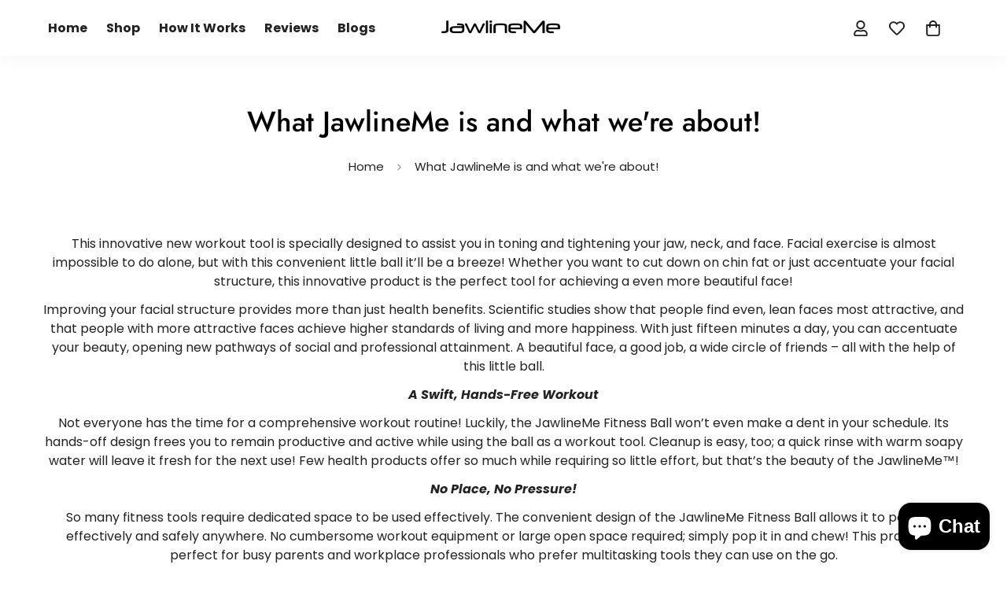

--- FILE ---
content_type: text/css
request_url: https://jawlineme.com/cdn/shop/t/22/assets/custom.css?v=111031679490446109761758253136
body_size: 206
content:
#template--25274016137509__1621243260e1af0c20 .m-slide__content.m-richtext.m\:text-left{max-width:650px}#template--25274016137509__1621243260e1af0c20 .m-richtext__description.m-slide__description.rte.m\:text-white.h5{max-width:500px}#m-section--template--25274016137509__16225125199f82d8fe h3.m-icon-box__heading.h4{font-size:22px}.m-product-card{background:#fff;padding:30px;box-shadow:0 4px 12px #0000001f}#m-custom-template--25274016137509__custom_content_KiFzqG h3.m-richtext__title.h1{font-size:44px!important}#m-section--template--25274016137509__testimonials_pnyUnX responsive-image.m-image.m-image-loaded{border-radius:50%;width:60px}#m-brand-list-template--25274016137509__brands_list_XfN79B p.m-section__subheading.m-scroll-trigger.animate--fade-in-up{font-size:30px;font-weight:600;margin-bottom:5px}#m-brand-list-template--25274016137509__brands_list_XfN79B h2.m-section__heading.h2.m-scroll-trigger.animate--fade-in-up{font-size:21px!important}#shopify-section-sections--25274016399653__footer h3.m-accordion--item-button.m-footer--block-title{font-size:20px!important;font-weight:600!important}#shopify-section-sections--25274016399653__footer .social-media-links{padding-top:20px!important}#shopify-section-sections--25274016399653__footer a.social-media-links--item:hover{background-color:#01b2c5!important}.m-header header{box-shadow:0 4px 20px #0000000a}#shopify-section-template--25274016301349__main :before{display:none!important}#shopify-section-template--25274016301349__main :after{display:none!important}#shopify-section-template--25274016301349__main a.btn,#shopify-section-template--25274016301349__main a.btn:hover{background:#000;color:#fff!important;padding:10px 20px!important}div#shopify-section-template--25274016301349__main{text-align:center}.shopify-policy__container{max-width:1200px!important}#shopify-section-sections--25274016366885__header a.m-menu__link.m-menu__link--main{font-weight:600}#shopify-section-template--25274016137509__1621243260e1af0c20 a.m-slide__button-first.m-button.m-button--white{background:#fff;color:#000;box-shadow:none}#m-collection-tabs--template--25274016137509__collection_tabs_QE4TLj span.collapsible__button-text.h4{font-size:28px}#shopify-section-template--25274016006437__product-details-tabs iframe{height:400px;width:650px!important}@media screen and (max-width:600px){#m-slider-template--25274016137509__1621243260e1af0c20 h2.m-richtext__title.m-slide__title.m\:text-white.h1{font-size:30px}#m-slider-template--25274016137509__1621243260e1af0c20 .m-slide__wrapper.container-fluid.m-slide-animate--fade-in-up{padding-top:15px;padding-bottom:30px}#m-collection-tabs--template--25274016137509__collection_tabs_QE4TLj span.collapsible__button-text.h4{font-size:24px}#m-custom-template--25274016137509__custom_content_KiFzqG h3.m-richtext__title.h1{font-size:30px!important}#m-custom-template--25274016137509__custom_content_KiFzqG .m-custom-content__wrapper.m\:flex.m\:flex-wrap{gap:20px}#CollectionProductGrid button.m-product-form.m\:w-full.m-product-quickview-button.m-spinner-button.m-button.m-button--secondary{font-size:14px!important;padding:8px 5px!important}#CollectionProductGrid span.money{font-size:16px}iframe{height:250px!important;max-width:380px!important}#m-section-template--25274016006437__product-details-tabs img{margin-left:0!important}#shopify-section-template--25274016006437__product-details-tabs p{max-width:fit-content;margin:auto!important}#m-section--template--25274016137509__featured_collection_ineMgF .m-featured-collection__button.m\:display-flex.m-scroll-trigger.animate--fade-in-up{display:none}.m-product-card.m-product-card--style-4.m-product-card--onsale{padding:15px}button.m-product-form.m\:w-full.m-product-quickview-button.m-spinner-button.m-button.m-button--secondary,button.m-add-to-cart.m-spinner-button.m\:w-full.m-button.m-button--secondary{padding:10px}}
/*# sourceMappingURL=/cdn/shop/t/22/assets/custom.css.map?v=111031679490446109761758253136 */


--- FILE ---
content_type: text/javascript
request_url: https://jawlineme.com/cdn/shop/t/22/assets/product-quick-view.js?v=13501101895970331561757365065
body_size: -137
content:
const{MinimogThemeStyles,MinimogThemeScripts}=window;class QuickView{constructor(){this.modal=new MinimogTheme.Modal,this.isOpen=!1,addEventDelegate({selector:".m-product-quickview-button",handler:(e,target)=>{e.preventDefault(),this.target=target,this.toggleLoading(this.target,!0);const productHandle=target.dataset.productHandle;productHandle&&this.fetchHtml(productHandle)}}),window.MinimogEvents.subscribe(MinimogTheme.pubSubEvents.cartUpdate,()=>{this.modal&&MinimogTheme.ProductQuickView.close()})}fetchHtml(productHandle){loadAssetsNew([MinimogThemeStyles.product,MinimogThemeStyles.productInventory],"quick-view-assets"),fetchSection("product-quickview",{url:`${window.MinimogSettings.base_url}products/${productHandle}`}).then(html=>{this.modalContent=html.querySelector(".m-product-quickview");const firstModel=html.querySelector("product-model");this.mediaGallery=this.modalContent.querySelector("media-gallery"),loadAssetsNew([MinimogThemeScripts.productMedia,MinimogThemeScripts.variantsPicker,MinimogThemeScripts.productInventory],"variants-picker",()=>{const colorScheme=this.modalContent.dataset.colorScheme;this.modal.appendChild(this.modalContent),this.modal.setWidth("960px"),this.modal.open(),this.modal.setSizes(`m-gradient ${colorScheme}`),this.toggleLoading(this.target,!1),this.isOpen=!0}),firstModel&&loadAssetsNew([MinimogThemeScripts.productModel,"https://cdn.shopify.com/shopifycloud/model-viewer-ui/assets/v1.0/model-viewer-ui.css"],"product-model-assets")}).catch(console.error)}close(e){this.modal.close(e),this.isOpen=!1}toggleLoading(target,loading){loading?target.classList.add("m-spinner-loading"):target.classList.remove("m-spinner-loading")}}MinimogTheme.ProductQuickView=new QuickView;
//# sourceMappingURL=/cdn/shop/t/22/assets/product-quick-view.js.map?v=13501101895970331561757365065


--- FILE ---
content_type: text/javascript; charset=utf-8
request_url: https://app-api.vidjet.io/c96c6184-481c-49b8-8858-57dff6f7771e/shopify/scripttag?v=1636450923389&shop=jawlineme.myshopify.com
body_size: 196
content:
(function (d, s, id) {
  if (d.getElementById(id)) return;
  const t = d.getElementsByTagName(s)[0];
  const vis = d.createElement(s);
  vis.id = id;
  vis.src = 'https://media.vidjet.io/client-app.js?siteId=c96c6184-481c-49b8-8858-57dff6f7771e';
  t.parentNode.insertBefore(vis, t);
})(document, 'script', 'vidjet');
